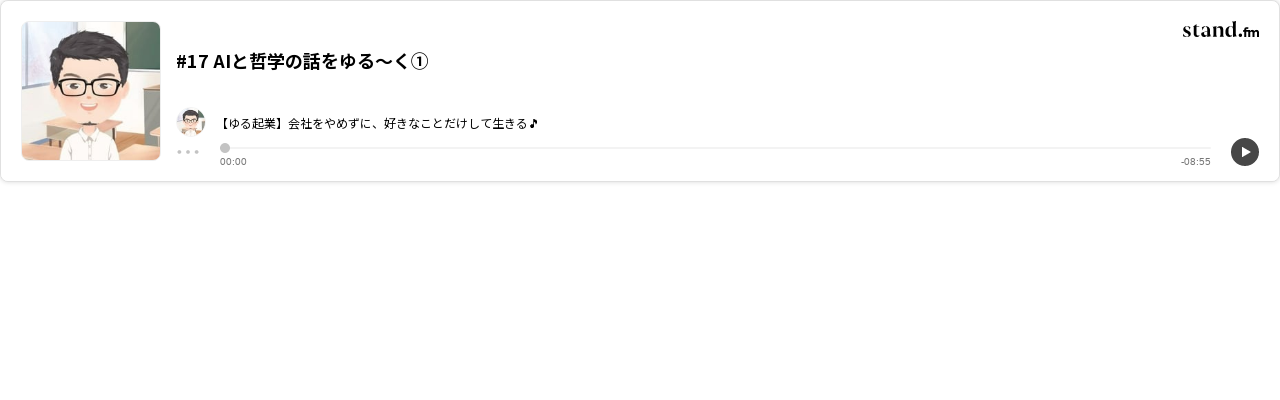

--- FILE ---
content_type: text/html; charset=utf-8
request_url: https://stand.fm/embed/episodes/648063046dd475255f57457d
body_size: 16046
content:
<!DOCTYPE html>
<html lang="ja" style="height:100%;">
<head>
  <!-- Google Tag Manager -->
  <script>!function(e,t,a,n,g){e[n]=e[n]||[],e[n].push({"gtm.start":(new Date).getTime(),event:"gtm.js"});var m=t.getElementsByTagName(a)[0],r=t.createElement(a);r.async=!0,r.src="https://www.googletagmanager.com/gtm.js?id=GTM-PP7V8J9",m.parentNode.insertBefore(r,m)}(window,document,"script","dataLayer");</script>
  <!-- End Google Tag Manager -->

  <meta charset="utf-8">
  <meta name="viewport" content="width=device-width,initial-scale=1.0,minimum-scale=1.0,user-scalable=no">
  <meta property="fb:app_id" content="179264566313658"/>
  <meta name="google-site-verification" content="eiBLZRZMibK8jz1XZgCzPZ6iRy8nHhykK-urfTTZLPg"/>
  <meta property='og:type' content='website'/>
  <meta property='og:locale' content='ja_JP'/>
  <link rel="icon" type="image/x-icon" href="https://cdn.stand.fm/assets/favicon.ico">
  <link rel="mask-icon" href="https://cdn.stand.fm/assets/pinned-icon.svg" color="#2F333B"/>
  <link rel="apple-touch-icon-precomposed" sizes="180x180"
        href="https://cdn.stand.fm/assets/apple-touch-icon-180x180.png"/>
  <link rel="preconnect" href="https://fonts.googleapis.com">
  <link rel="preconnect" href="https://fonts.gstatic.com" crossorigin>
  <link href="https://fonts.googleapis.com/css?family=Noto+Sans+JP:400,500,700&display=swap&subset=japanese"
        rel="stylesheet">
  <title data-rh="true"></title>
  <meta data-rh="true" name="robots" content="noindex"/>
  
  
  <style id="react-native-stylesheet">[stylesheet-group="0"]{}
  body{margin:0;}
  button::-moz-focus-inner,input::-moz-focus-inner{border:0;padding:0;}
  html{-ms-text-size-adjust:100%;-webkit-text-size-adjust:100%;-webkit-tap-highlight-color:rgba(0,0,0,0);}
  input::-webkit-search-cancel-button,input::-webkit-search-decoration,input::-webkit-search-results-button,input::-webkit-search-results-decoration{display:none;}
  [stylesheet-group="1"]{}
  .css-11aywtz{-moz-appearance:textfield;-webkit-appearance:none;background-color:rgba(0,0,0,0.00);border-bottom-left-radius:0px;border-bottom-right-radius:0px;border-top-left-radius:0px;border-top-right-radius:0px;border:0 solid black;box-sizing:border-box;font:14px -apple-system,BlinkMacSystemFont,"Segoe UI",Roboto,Helvetica,Arial,sans-serif;margin:0px;padding:0px;resize:none;}
  .css-175oi2r{align-items:stretch;background-color:rgba(0,0,0,0.00);border:0 solid black;box-sizing:border-box;display:flex;flex-basis:auto;flex-direction:column;flex-shrink:0;list-style:none;margin:0px;min-height:0px;min-width:0px;padding:0px;position:relative;text-decoration:none;z-index:0;}
  .css-1qaijid{background-color:rgba(0,0,0,0.00);border:0 solid black;box-sizing:border-box;color:inherit;display:inline;font:inherit;list-style:none;margin:0px;padding:0px;text-align:inherit;text-decoration:none;white-space:inherit;word-wrap:break-word;}
  .css-1rynq56{background-color:rgba(0,0,0,0.00);border:0 solid black;box-sizing:border-box;color:rgba(0,0,0,1.00);display:inline;font:14px -apple-system,BlinkMacSystemFont,"Segoe UI",Roboto,Helvetica,Arial,sans-serif;list-style:none;margin:0px;padding:0px;text-align:inherit;text-decoration:none;white-space:pre-wrap;word-wrap:break-word;}
  .css-9pa8cd{bottom:0px;height:100%;left:0px;opacity:0;position:absolute;right:0px;top:0px;width:100%;z-index:-1;}
  [stylesheet-group="2"]{}
  .r-13awgt0{flex:1;}
  .r-1awa8pu{border-bottom-color:rgba(101,119,134,1.00);border-left-color:rgba(101,119,134,1.00);border-right-color:rgba(101,119,134,1.00);border-top-color:rgba(101,119,134,1.00);}
  .r-1d4xg89{border-bottom-color:rgba(170,184,194,1.00);border-left-color:rgba(170,184,194,1.00);border-right-color:rgba(170,184,194,1.00);border-top-color:rgba(170,184,194,1.00);}
  .r-1dzdj1l{border-bottom-left-radius:10px;border-bottom-right-radius:10px;border-top-left-radius:10px;border-top-right-radius:10px;}
  .r-1j16mh1{border-bottom-left-radius:100%;border-bottom-right-radius:100%;border-top-left-radius:100%;border-top-right-radius:100%;}
  .r-1jkafct{border-bottom-left-radius:2px;border-bottom-right-radius:2px;border-top-left-radius:2px;border-top-right-radius:2px;}
  .r-1jyn79y{border-bottom-color:rgba(0,150,136,1.00);border-left-color:rgba(0,150,136,1.00);border-right-color:rgba(0,150,136,1.00);border-top-color:rgba(0,150,136,1.00);}
  .r-1k9g4g2{border-bottom-color:rgba(224,224,224,1.00);border-left-color:rgba(224,224,224,1.00);border-right-color:rgba(224,224,224,1.00);border-top-color:rgba(224,224,224,1.00);}
  .r-1lz4bg0{border-bottom-color:rgba(238,238,238,1.00);border-left-color:rgba(238,238,238,1.00);border-right-color:rgba(238,238,238,1.00);border-top-color:rgba(238,238,238,1.00);}
  .r-1phboty{border-bottom-style:solid;border-left-style:solid;border-right-style:solid;border-top-style:solid;}
  .r-1udh08x{overflow-x:hidden;overflow-y:hidden;}
  .r-1xfd6ze{border-bottom-left-radius:8px;border-bottom-right-radius:8px;border-top-left-radius:8px;border-top-right-radius:8px;}
  .r-4a18lf{border-bottom-color:rgba(255,0,0,1.00);border-left-color:rgba(255,0,0,1.00);border-right-color:rgba(255,0,0,1.00);border-top-color:rgba(255,0,0,1.00);}
  .r-60ke3l{border-bottom-color:rgba(0,128,0,1.00);border-left-color:rgba(0,128,0,1.00);border-right-color:rgba(0,128,0,1.00);border-top-color:rgba(0,128,0,1.00);}
  .r-9x6qib{border-bottom-color:rgba(204,214,221,1.00);border-left-color:rgba(204,214,221,1.00);border-right-color:rgba(204,214,221,1.00);border-top-color:rgba(204,214,221,1.00);}
  .r-crgep1{margin:0px;}
  .r-d045u9{border-bottom-width:2px;border-left-width:2px;border-right-width:2px;border-top-width:2px;}
  .r-edyy15{padding:8px;}
  .r-fx7oqy{border-bottom-color:rgba(0,0,255,1.00);border-left-color:rgba(0,0,255,1.00);border-right-color:rgba(0,0,255,1.00);border-top-color:rgba(0,0,255,1.00);}
  .r-krxsd3{display:-webkit-box;}
  .r-rs99b7{border-bottom-width:1px;border-left-width:1px;border-right-width:1px;border-top-width:1px;}
  .r-t60dpp{padding:0px;}
  .r-tyhe3k{border-bottom-left-radius:64px;border-bottom-right-radius:64px;border-top-left-radius:64px;border-top-right-radius:64px;}
  .r-xoduu5{display:inline-flex;}
  .r-ywje51{margin:auto;}
  [stylesheet-group="2.1"]{}
  .r-1n9sb9w{margin-left:20px;margin-right:20px;}
  .r-or0dqf{padding-left:39px;padding-right:39px;}
  .r-vlx1xi{margin-left:10px;margin-right:10px;}
  .r-w0qc3r{padding-bottom:18px;padding-top:18px;}
  [stylesheet-group="2.2"]{}
  .r-105ug2t{pointer-events:auto!important;}
  .r-10ptun7{height:16px;}
  .r-10xqauy{padding-top:env(safe-area-inset-top);}
  .r-117bsoe{margin-bottom:20px;}
  .r-11j9u27{visibility:hidden;}
  .r-11mpjr4{background-color:rgba(223,223,223,1.00);}
  .r-11udlyb{background-color:rgba(0,150,136,1.00);}
  .r-11yh6sk{overflow-x:hidden;}
  .r-127358a{animation-name:r-9p3sdl;}
  .r-12vffkv>*{pointer-events:auto;}
  .r-12vffkv{pointer-events:none!important;}
  .r-135wba7{line-height:24px;}
  .r-13qz1uu{width:100%;}
  .r-13tjlyg{transition-duration:0.1s;}
  .r-14jxrcb{height:109px;}
  .r-14lw9ot{background-color:rgba(255,255,255,1.00);}
  .r-14sbq61{background-color:rgba(33,150,243,1.00);}
  .r-150rngu{-webkit-overflow-scrolling:touch;}
  .r-1542mo4{background-color:rgba(0,128,0,1.00);}
  .r-16y2uox{flex-grow:1;}
  .r-1777fci{justify-content:center;}
  .r-17bb2tj{animation-duration:0.75s;}
  .r-17c7ci3{width:109px;}
  .r-17leim2{background-repeat:repeat;}
  .r-1862ga2{color:rgba(119,119,119,1.00);}
  .r-18u37iz{flex-direction:row;}
  .r-190imx5{font-family:"Noto Sans JP", sans-serif;}
  .r-19h5ruw{margin-top:15px;}
  .r-19wmn03{width:20px;}
  .r-19z077z{touch-action:none;}
  .r-1abnn5w{animation-play-state:paused;}
  .r-1acpoxo{width:36px;}
  .r-1awozwy{align-items:center;}
  .r-1ay1djp{animation-duration:1s;}
  .r-1b43r93{font-size:14px;}
  .r-1bj2sxb{width:269px;}
  .r-1c6unfx{forced-color-adjust:none;}
  .r-1d2f490{left:0px;}
  .r-1d5kdc7{flex-direction:column-reverse;}
  .r-1dernwh{height:70%;}
  .r-1dipzot{box-shadow:0px 0px 5px rgba(0,0,0,0.15);}
  .r-1ei5mc7{cursor:inherit;}
  .r-1enofrn{font-size:12px;}
  .r-1euycsn{flex-direction:row-reverse;}
  .r-1ewcgjf{box-shadow:0px 1px 3px rgba(0,0,0,0.5);}
  .r-1fe0xdi{left:0%;}
  .r-1ff274t{text-align:right;}
  .r-1glkqn6{width:80px;}
  .r-1i6wzkk{-moz-transition-property:opacity;-webkit-transition-property:opacity;transition-property:opacity;}
  .r-1i93rbr{right:0%;}
  .r-1ielgck{animation-duration:300ms;}
  .r-1iln25a{word-wrap:normal;}
  .r-1iww7jx{width:28px;}
  .r-1janqcz{width:16px;}
  .r-1kfrs79{font-weight:600;}
  .r-1knl56f{animation-name:r-1hunrpy;}
  .r-1ldzwu0{animation-timing-function:linear;}
  .r-1loqt21{cursor:pointer;}
  .r-1mlwlqe{flex-basis:auto;}
  .r-1mrlafo{background-position:0;}
  .r-1muvv40{animation-iteration-count:infinite;}
  .r-1niwhzg{background-color:rgba(0,0,0,0.00);}
  .r-1ny4l3l{outline-style:none;}
  .r-1ocf4r9{scroll-snap-type:y mandatory;}
  .r-1od2jal{font-weight:300;}
  .r-1otgn73{touch-action:manipulation;}
  .r-1ozfoo7{margin-left:15px;}
  .r-1p0dtai{bottom:0px;}
  .r-1pi2tsx{height:100%;}
  .r-1qc3rpd{transform:scaleY(-1);}
  .r-1qd0xha{font-family:-apple-system,BlinkMacSystemFont,"Segoe UI",Roboto,Helvetica,Arial,sans-serif;}
  .r-1qdbj55{animation-name:r-ndfo3d;}
  .r-1r8g8re{height:36px;}
  .r-1rnoaur{overflow-y:auto;}
  .r-1ro7rbe{right:100%;}
  .r-1s6pnzw{padding-top:30px;}
  .r-1sg8ghl{z-index:1000;}
  .r-1sncvnh{transform:translateZ(0px);}
  .r-1sxrcry{background-size:auto;}
  .r-1ub1aon{transform:translateY(100%);}
  .r-1udbk01{text-overflow:ellipsis;}
  .r-1uypc71{animation-timing-function:ease-in;}
  .r-1v456y7{margin-bottom:35px;}
  .r-1wbh5a2{flex-shrink:1;}
  .r-1wyyakw{z-index:-1;}
  .r-1wztat5{height:140px;}
  .r-1xcajam{position:fixed;}
  .r-1xnzce8{-moz-user-select:-webkit-text;-moz-user-select:text;-webkit-user-select:-webkit-text;-webkit-user-select:text;user-select:-webkit-text;user-select:text;}
  .r-2eszeu::-webkit-scrollbar{display:none}
  .r-2eszeu{scrollbar-width:none;}
  .r-2o02ov{margin-top:40px;}
  .r-30o5oe{-moz-appearance:none;-ms-appearance:none;-webkit-appearance:none;appearance:none;}
  .r-3ew84i{width:160px;}
  .r-3s2u2q{white-space:nowrap;}
  .r-417010{z-index:0;}
  .r-4gszlv{background-size:cover;}
  .r-4v7adb{height:5px;}
  .r-633pao{pointer-events:none!important;}
  .r-6dt33c{opacity:1;}
  .r-6taxm2:-ms-input-placeholder{color:var(--placeholderTextColor);opacity:1;}
  .r-6taxm2::-moz-placeholder{color:var(--placeholderTextColor);opacity:1;}
  .r-6taxm2::-webkit-input-placeholder{color:var(--placeholderTextColor);opacity:1;}
  .r-6taxm2::placeholder{color:var(--placeholderTextColor);opacity:1;}
  .r-7b7h2f{left:100%;}
  .r-7cikom{font-size:inherit;}
  .r-7q8q6z{cursor:default;}
  .r-8akbws{-webkit-box-orient:vertical;}
  .r-8d26hk{margin-bottom:40px;}
  .r-97e31f{padding-bottom:env(safe-area-inset-bottom);}
  .r-9cy4zw{border-bottom-width:0.5px;}
  .r-9ji8r7{transform:translateY(0%);}
  .r-adyw6z{font-size:20px;}
  .r-ah5dr5>*{pointer-events:none;}
  .r-ah5dr5{pointer-events:auto!important;}
  .r-b5h31w{padding-left:20px;}
  .r-bijgke{padding-top:50px;}
  .r-bnwqim{position:relative;}
  .r-buy8e9{overflow-y:hidden;}
  .r-bv2aro{padding-left:env(safe-area-inset-left);}
  .r-c68hjy{color:rgba(161,161,161,1.00);}
  .r-cpa5s6{scroll-snap-align:start;}
  .r-cqee49{color:rgba(0,0,0,1.00);}
  .r-dkge59{background-color:rgba(170,184,194,1.00);}
  .r-dnmrzs{max-width:100%;}
  .r-dvx3qi{z-index:99;}
  .r-eafdt9{transition-duration:0.15s;}
  .r-eektet{margin-bottom:25px;}
  .r-ehq7j7{background-size:contain;}
  .r-eqz5dr{flex-direction:column;}
  .r-eu3ka{height:40px;}
  .r-fdjqy7{text-align:left;}
  .r-g3mlsw{animation-name:r-t2lo5v;}
  .r-gtdqiz{position:-webkit-sticky;position:sticky;}
  .r-h0d30l{height:28px;}
  .r-h2q2x{transform:scaleX(-1);}
  .r-h3s6tt{height:48px;}
  .r-hdaws3{height:4px;}
  .r-hxflta{padding-right:env(safe-area-inset-right);}
  .r-icoktb{opacity:0.5;}
  .r-ijwubk{background-image:linear-gradient(180deg, rgba(255, 255, 255, 0.4) 0%, rgba(255, 255, 255, 0.9) 100%);}
  .r-ipm5af{top:0px;}
  .r-j300sb{animation-name:r-1rx4pb;}
  .r-j3xlim{height:179px;}
  .r-jwli3a{color:rgba(255,255,255,1.00);}
  .r-k200y{align-self:flex-start;}
  .r-lltvgl{overflow-x:auto;}
  .r-lrvibr{-moz-user-select:none;-webkit-user-select:none;user-select:none;}
  .r-majxgm{font-weight:500;}
  .r-mfh4gg{scroll-snap-type:x mandatory;}
  .r-mhe3cw{z-index:10;}
  .r-nvplwv{animation-timing-function:ease-out;}
  .r-o7c05e{border-bottom-color:rgba(224,224,224,1.00);}
  .r-orgf3d{opacity:0;}
  .r-q4m81j{text-align:center;}
  .r-qklmqi{border-bottom-width:1px;}
  .r-r5vmyo{z-index:1002;}
  .r-rjixqe{line-height:20px;}
  .r-rs94m5{background-image:url("[data-uri]");}
  .r-sfbmgh{z-index:9999;}
  .r-sga3zk{height:64px;}
  .r-tju18j{padding-top:23px;}
  .r-tsynxw{text-transform:uppercase;}
  .r-u6sd8q{background-repeat:no-repeat;}
  .r-u8s1d{position:absolute;}
  .r-u92y06{background-color:rgba(255,165,0,1.00);}
  .r-ubezar{font-size:16px;}
  .r-vvn4in{background-position:center;}
  .r-x3cy2q{background-size:100% 100%;}
  .r-xx3c9p{animation-name:r-imtty0;}
  .r-yie26v{z-index:1001;}
  .r-z80fyv{height:20px;}
  .r-zchlnj{right:0px;}
  @-webkit-keyframes r-1hunrpy{0%{transform:translateY(100%);}100%{transform:translateY(0%);}}
  @-webkit-keyframes r-1rx4pb{0%{transform:translateX(-100%);}100%{transform:translateX(400%);}}
  @-webkit-keyframes r-9p3sdl{0%{transform:rotate(0deg);}100%{transform:rotate(360deg);}}
  @-webkit-keyframes r-imtty0{0%{opacity:0;}100%{opacity:1;}}
  @-webkit-keyframes r-ndfo3d{0%{transform:translateY(0%);}100%{transform:translateY(100%);}}
  @-webkit-keyframes r-t2lo5v{0%{opacity:1;}100%{opacity:0;}}
  @keyframes r-1hunrpy{0%{transform:translateY(100%);}100%{transform:translateY(0%);}}
  @keyframes r-1rx4pb{0%{transform:translateX(-100%);}100%{transform:translateX(400%);}}
  @keyframes r-9p3sdl{0%{transform:rotate(0deg);}100%{transform:rotate(360deg);}}
  @keyframes r-imtty0{0%{opacity:0;}100%{opacity:1;}}
  @keyframes r-ndfo3d{0%{transform:translateY(0%);}100%{transform:translateY(100%);}}
  @keyframes r-t2lo5v{0%{opacity:1;}100%{opacity:0;}}</style>

  <script async src="https://www.googletagmanager.com/gtag/js?id=UA-163521189-2"></script>
  <script>
    window.dataLayer = window.dataLayer || [];

    function gtag () {dataLayer.push(arguments);}

    gtag('js', new Date());
  </script>
  <script async src="https://pagead2.googlesyndication.com/pagead/js/adsbygoogle.js?client=ca-pub-8511995289093541" crossorigin="anonymous"></script>
  <!-- Facebook Pixel Code -->
  <script>!function(e,t,n,c,o,a,f){e.fbq||(o=e.fbq=function(){o.callMethod?o.callMethod.apply(o,arguments):o.queue.push(arguments)},e._fbq||(e._fbq=o),o.push=o,o.loaded=!0,o.version="2.0",o.queue=[],(a=t.createElement(n)).async=!0,a.src="https://connect.facebook.net/en_US/fbevents.js",(f=t.getElementsByTagName(n)[0]).parentNode.insertBefore(a,f))}(window,document,"script"),fbq("init","2173862196195237"),fbq("track","PageView");</script>
  <noscript><img height="1" width="1" style="display:none"
                 src="https://www.facebook.com/tr?id=2173862196195237&ev=PageView&noscript=1"
  /></noscript>
  <!-- End Facebook Pixel Code -->
  <meta name="facebook-domain-verification" content="zu3sefdmpjg3xflm64qafsl28t5t62"/>
</head>
<body>
<!-- Google Tag Manager (noscript) -->
<noscript>
  <iframe src="https://www.googletagmanager.com/ns.html?id=GTM-PP7V8J9"
          height="0" width="0" style="display:none;visibility:hidden"></iframe>
</noscript>
<!-- End Google Tag Manager (noscript) -->

<div id="root" style="display:flex;height:100%;">
  <div class="css-175oi2r r-13awgt0 r-12vffkv"><div class="css-175oi2r r-13awgt0 r-12vffkv"><div class="css-175oi2r"><div class="css-175oi2r r-14lw9ot r-1k9g4g2 r-1xfd6ze r-rs99b7 r-1dipzot r-13awgt0 r-1udh08x"><div class="css-175oi2r" style="padding-left:15px;padding-right:15px;padding-top:15px;padding-bottom:15px"><div class="css-175oi2r r-ijwubk r-1pi2tsx r-1d2f490 r-u8s1d r-ipm5af r-13qz1uu"></div><div class="css-175oi2r r-18u37iz" style="z-index:unset"><div tabindex="0" class="css-175oi2r r-1i6wzkk r-lrvibr r-1loqt21 r-1otgn73" style="transition-duration:0s"><div class="css-175oi2r" style="height:140px;width:140px;opacity:1"><div class="css-175oi2r" style="align-items:center;overflow-x:hidden;overflow-y:hidden;border-top-left-radius:8px;border-top-right-radius:8px;border-bottom-right-radius:8px;border-bottom-left-radius:8px;width:140px;height:140px;border-top-width:1px;border-right-width:1px;border-bottom-width:1px;border-left-width:1px;border-top-color:rgba(238,238,238,1.00);border-right-color:rgba(238,238,238,1.00);border-bottom-color:rgba(238,238,238,1.00);border-left-color:rgba(238,238,238,1.00)"><div class="css-175oi2r r-1mlwlqe r-1udh08x r-417010" style="flex:1;width:138px;height:138px"><div class="css-175oi2r r-1niwhzg r-vvn4in r-u6sd8q r-1p0dtai r-1pi2tsx r-1d2f490 r-u8s1d r-zchlnj r-ipm5af r-13qz1uu r-1wyyakw r-4gszlv" style="background-image:url(&quot;https://cdncf.stand.fm/coverImages/01H2AR56XB17MPPGH99CKZBFQZ?fit=scale-down&amp;width=200&amp;height=&quot;)"></div><img alt="" draggable="false" src="https://cdncf.stand.fm/coverImages/01H2AR56XB17MPPGH99CKZBFQZ?fit=scale-down&amp;width=200&amp;height=" class="css-9pa8cd"/></div></div></div></div><div class="css-175oi2r r-13awgt0 r-eqz5dr r-1wztat5 r-1ozfoo7" style="z-index:unset"><div class="css-175oi2r r-12vffkv" style="align-self:flex-end"><div tabindex="0" class="css-175oi2r r-1i6wzkk r-lrvibr r-1loqt21 r-1otgn73" style="transition-duration:0s"><svg viewBox="0 0 95 20" width="76" height="16"><g fill="#000" fill-rule="nonzero"><path d="M94.631 12.744a2.683 2.683 0 0 0-1.043-1.247 2.976 2.976 0 0 0-1.59-.416 3.527 3.527 0 0 0-1.753.416 3.413 3.413 0 0 0-1.215 1.149 2.618 2.618 0 0 0-1.019-1.166 2.952 2.952 0 0 0-1.557-.4 3.064 3.064 0 0 0-1.5.359 2.861 2.861 0 0 0-1.06 1.011l-.1-1.109h-4.808v-.408a1.279 1.279 0 0 1 .285-.9 1 1 0 0 1 .775-.31 1.775 1.775 0 0 1 1.076.391l.995-1.745a3.989 3.989 0 0 0-2.332-.668 3.743 3.743 0 0 0-1.77.391 2.63 2.63 0 0 0-1.133 1.149 3.92 3.92 0 0 0-.391 1.818v.277h-1.157l-.522 2.1h1.679v6.554h2.495v-6.545h2.445v6.554h2.495v-4.6a2.3 2.3 0 0 1 .432-1.549 1.5 1.5 0 0 1 1.182-.489 1.329 1.329 0 0 1 1.06.432 2.076 2.076 0 0 1 .375 1.378v4.826h2.478v-4.6a2.278 2.278 0 0 1 .44-1.541 1.509 1.509 0 0 1 1.19-.5 1.3 1.3 0 0 1 1.052.432 2.11 2.11 0 0 1 .367 1.378v4.826h2.495v-5.21a5.043 5.043 0 0 0-.366-2.038z"></path><circle cx="2.2" cy="2.2" r="2.2" transform="translate(69.498 15.6)"></circle><path d="M5.322 11.609c1.98.965 4.455 1.98 4.455 4.505 0 2.45-1.931 3.886-5.2 3.886a10.619 10.619 0 0 1-2.477-.321 6.652 6.652 0 0 1-2.1-.818l.5-3.243.074.025c.792 2.574 2.4 3.96 4.257 3.96a1.945 1.945 0 0 0 1.382-3.44 16.313 16.313 0 0 0-3.564-2.1 4.152 4.152 0 0 1-2.327-3.568 3.752 3.752 0 0 1 1.262-2.892A4.858 4.858 0 0 1 4.975 6.44a7.312 7.312 0 0 1 4.257 1.312l-.792 3.119-.074-.025c-.718-2.772-1.98-3.985-3.391-3.985a1.91 1.91 0 0 0-2.054 1.881c0 1.261 1.089 2.199 2.401 2.867z"></path><path d="M20.932 17.401a3.419 3.419 0 0 1-3.49 2.6c-2.648 0-4.059-1.56-4.059-4.455V7.03h-.916v-.248a13.179 13.179 0 0 0 2.253-1.287 13.749 13.749 0 0 0 1.931-1.584l.124.05v2.673h3.539v.4h-3.54v8.164c0 2.03.743 3.045 2.2 3.045a2.061 2.061 0 0 0 1.881-.895z"></path><path d="M33.878 15.718c0 1.757.446 2.822 1.361 3.193v.1a23.152 23.152 0 0 0-4.826.99l-.074-.049v-7.1l-3.663 1.153a2.556 2.556 0 0 0-.322 1.386c0 1.683.842 2.525 2.1 2.525a1.615 1.615 0 0 0 1.485-.767l.05.025a3.355 3.355 0 0 1-3.49 2.822 3.692 3.692 0 0 1-2.624-.965 3.268 3.268 0 0 1-1.04-2.5 2.684 2.684 0 0 1 .52-1.856l6.98-2.3v-.644c0-3.564-.817-4.876-2.327-4.876s-2.846 1.708-3.218 4.9l-.1.025-1.114-3.862a7.379 7.379 0 0 1 4.431-1.485c3.762 0 5.866 1.955 5.866 5.619z"></path><path d="M41.626 16.435c0 2.153.347 2.995 1.238 3.267v.1h-5.99v-.1a1.432 1.432 0 0 0 .94-.866 7.387 7.387 0 0 0 .272-2.4v-5.347c0-2.475-.4-3.416-1.188-3.812l.05-.1a17.4 17.4 0 0 0 4.852-.743l.049.049a32.267 32.267 0 0 0-.223 4.6zm8.688 0a7.58 7.58 0 0 0 .248 2.4 1.473 1.473 0 0 0 .965.866v.1h-5.99v-.1c.891-.272 1.238-1.114 1.238-3.267v-5.048c0-2.054-.792-3.094-2.376-3.094a2.571 2.571 0 0 0-2.327 1.386l-.074-.05a4.673 4.673 0 0 1 1.483-2.223 4.243 4.243 0 0 1 2.822-.965c2.549 0 4.01 1.51 4.01 4.183z"></path><path d="M66.037 15.718c0 1.757.446 2.822 1.361 3.193v.1a23.151 23.151 0 0 0-4.826.99l-.074-.049v-9.185c0-2.6-.916-3.911-2.747-3.911-2 0-2.995 2-2.995 6.039 0 3.49.99 5.247 2.995 5.247a2.509 2.509 0 0 0 2.3-1.386l.049.05a4.266 4.266 0 0 1-4.183 3.193 4.349 4.349 0 0 1-3.515-1.683 6.74 6.74 0 0 1-1.361-4.356c0-2.549.644-4.455 1.906-5.668a6.589 6.589 0 0 1 4.8-1.856 5.02 5.02 0 0 1 2.747.792v-2.55c0-2.5-.4-3.441-1.188-3.837l.049-.1a15.145 15.145 0 0 0 4.852-.743l.05.05a36.189 36.189 0 0 0-.223 4.629z"></path></g></svg></div></div><div dir="auto" class="css-1rynq56 r-8akbws r-krxsd3 r-dnmrzs r-1udh08x r-1udbk01" style="-webkit-line-clamp:2;font-family:&quot;Noto Sans JP&quot;, sans-serif;font-size:15px;font-weight:600;margin-top:10px">#17 AIと哲学の話をゆる～く①</div><div class="css-175oi2r" style="flex:1;flex-direction:row;align-items:center;margin-right:10px"><div class="css-175oi2r" style="flex:1;flex-direction:row;align-items:center;margin-top:10px"><div class="css-175oi2r r-1mlwlqe r-1udh08x r-417010" style="width:30px;height:30px;border-top-left-radius:15px;border-top-right-radius:15px;border-bottom-right-radius:15px;border-bottom-left-radius:15px;border-top-width:1px;border-right-width:1px;border-bottom-width:1px;border-left-width:1px;border-top-color:rgba(242,242,242,1.00);border-right-color:rgba(242,242,242,1.00);border-bottom-color:rgba(242,242,242,1.00);border-left-color:rgba(242,242,242,1.00)"><div class="css-175oi2r r-1niwhzg r-vvn4in r-u6sd8q r-1p0dtai r-1pi2tsx r-1d2f490 r-u8s1d r-zchlnj r-ipm5af r-13qz1uu r-1wyyakw r-4gszlv"></div></div><div dir="auto" class="css-1rynq56 r-dnmrzs r-1udh08x r-1udbk01 r-3s2u2q r-1iln25a" style="font-family:&quot;Noto Sans JP&quot;, sans-serif;margin-left:10px;line-height:19px;flex-shrink:1;color:rgba(0,0,0,1.00);font-size:12px">【ゆる起業】会社をやめずに、好きなことだけして生きる🎵</div></div></div></div></div><div class="css-175oi2r r-1awozwy r-18u37iz r-19h5ruw r-13qz1uu"><div class="css-175oi2r" style="width:24px;height:24px"><div tabindex="0" class="css-175oi2r r-1i6wzkk r-lrvibr r-1loqt21 r-1otgn73" style="align-items:center;transition-duration:0s"><svg viewBox="0 0 32 32" width="24" height="24" fill="none"><path fill-rule="evenodd" clip-rule="evenodd" d="M4.5 18.49C5.88071 18.49 7 17.3707 7 15.99C7 14.6093 5.88071 13.49 4.5 13.49C3.11929 13.49 2 14.6093 2 15.99C2 17.3707 3.11929 18.49 4.5 18.49ZM27.5 18.49C28.8807 18.49 30 17.3707 30 15.99C30 14.6093 28.8807 13.49 27.5 13.49C26.1193 13.49 25 14.6093 25 15.99C25 17.3707 26.1193 18.49 27.5 18.49ZM18.5 15.99C18.5 17.3707 17.3807 18.49 16 18.49C14.6193 18.49 13.5 17.3707 13.5 15.99C13.5 14.6093 14.6193 13.49 16 13.49C17.3807 13.49 18.5 14.6093 18.5 15.99Z" fill="#C3C3C3"></path></svg></div></div><div class="css-175oi2r r-18u37iz r-13awgt0 r-1n9sb9w"><div class="css-175oi2r" style="flex:1;position:relative"><div class="css-175oi2r" style="z-index:1"><div class="css-175oi2r"><div class="css-175oi2r r-1777fci" style="height:24px"><div class="css-175oi2r r-1jkafct" style="background-color:rgba(243,243,243,1.00);height:2px"></div><div class="css-175oi2r" style="height:2px;border-top-left-radius:2px;border-top-right-radius:2px;border-bottom-right-radius:2px;border-bottom-left-radius:2px;position:absolute;width:0px;background-color:rgba(195,195,195,1.00);opacity:0"></div><div class="css-175oi2r" style="background-color:rgba(195,195,195,1.00);position:absolute;width:10px;height:10px;border-top-left-radius:10px;border-top-right-radius:10px;border-bottom-right-radius:10px;border-bottom-left-radius:10px;transform:translateX(0px) translateY(0px);opacity:0"></div><div class="css-175oi2r r-1niwhzg r-1p0dtai r-1d2f490 r-u8s1d r-zchlnj r-ipm5af"></div></div></div></div><div class="css-175oi2r" style="flex:1;flex-direction:row;margin-top:-4px;justify-content:flex-end"><div class="css-175oi2r" style="flex:1;align-self:flex-start"><div dir="auto" class="css-1rynq56" style="font-family:&quot;Helvetica Neue&quot;, sans-serif;font-size:10px;font-weight:300;color:rgba(119,119,119,1.00)">00:00</div></div><div class="css-175oi2r" style="align-self:flex-end"><div dir="auto" class="css-1rynq56" style="font-family:&quot;Helvetica Neue&quot;, sans-serif;font-size:10px;font-weight:300;color:rgba(119,119,119,1.00)">-00:00</div></div></div></div><audio style="width:0;height:0;visibility:hidden"></audio></div><div class="css-175oi2r" style="width:28px;height:28px;position:relative"><div aria-label="再生" tabindex="0" class="css-175oi2r r-1loqt21 r-1otgn73" style="justify-content:center;align-items:center;position:absolute;top:0px;bottom:0px;left:0px;right:auto;opacity:1"><svg width="28" height="28"><circle cx="14" cy="14" r="14" fill="#474747" scale="1"></circle><path d="M11.0005 14.0173V9.3629C10.9972 9.30064 11.0108 9.23865 11.04 9.18353C11.0691 9.12842 11.1127 9.08224 11.166 9.04992C11.2193 9.0176 11.2804 9.00035 11.3428 9.00001C11.4051 8.99966 11.4664 9.01623 11.5201 9.04796L15.5037 11.3914L19.4885 13.7023C19.5433 13.7304 19.5893 13.773 19.6214 13.8255C19.6536 13.878 19.6706 13.9383 19.6706 13.9999C19.6706 14.0614 19.6536 14.1218 19.6214 14.1743C19.5893 14.2268 19.5433 14.2694 19.4885 14.2974L15.504 16.6408L11.5201 18.952C11.4664 18.9838 11.4051 19.0003 11.3428 19C11.2804 18.9997 11.2193 18.9824 11.166 18.9501C11.1127 18.9178 11.0691 18.8716 11.04 18.8165C11.0108 18.7614 10.9972 18.6994 11.0005 18.6371V14.0173Z" fill="white" scale="1"></path></svg></div></div></div></div></div></div></div></div>
</div>
<script>window.__SERVER_STATE__ = {"channels":{"63c1c4517655e00c1c04e9b5":{"id":"63c1c4517655e00c1c04e9b5","userId":"63c1c4517655e00c1c04e962","allowAnnouncementComments":true,"allowComments":true,"allowLetterOnlyFromLoginUser":false,"allowLetterOnlyFromShowSenderUser":false,"allowLetters":true,"allowLiveGift":true,"allowUsersViewEpisodeLikesCount":true,"createdAt":1673643089568,"description":"※チャンネル名を変更しました［2023/09/22］\n\nこれまでよりも話の幅を広げたいと思い、チャンネル名を変更しました。ストレスフリーな働き方や、ストイックに頑張らなくてもできる【ゆる起業】についてお話します。\n\nお金持ちにならなくても楽しく働き、好きなことだけをして生きていくことは可能です。そのために自分が今やっていること、取り組んでいることについてお伝えできるといいなと思います。\n\nこれまでのように福祉✕ＩＣＴの話題や、全く関係ない雑談も交えつつ、まったりお話をさせてもらおうかなと思っています😀\n\n【フジモト＠のんほいラボ】はこんな人\n地域密着型のICT教育コンサルタント🖥\n愛知県新城市の障害者施設でグループホームの職員をしながら、駅前の子供プログラミング教室「のんほいラボ」を運営しています。最近では小学校でパソコン教えたりもしています。\n\n他には地元のコミュニティFMでパーソナリティしたり畑を耕したり、折りたたみ自転車で走り回ったりトレランしたり、犬を溺愛したりセキセイインコを繁殖したり、節操なく田舎暮らしを満喫しています✨\n\nTwitter\nhttps://twitter.com/nonhoilabo/\n\nInstagram\nhttps://www.instagram.com/nonhoilabo/","episodesCount":73,"image":{"isDefault":false,"height":600,"width":600,"url":"https://cdn.stand.fm/images/01GPQ8HW4G9NX0B2F0SX6XG2ZM.jpg"},"instagramId":"nonhoilabo","isOfficial":false,"letterComment":"質問や放送のお題を募集しています","letterOgpImageUrl":"https://cdn.stand.fm/letterOGPImages/01HAY038W73BA3R4W41MF0MFKK.png","nftImageOwnership":null,"ogpImageUrl":"https://cdn.stand.fm/channelOGPImages/01HAY03AF1S6TJCC8ERJBD4X1T.png","tiktokUrl":"","title":"【ゆる起業】会社をやめずに、好きなことだけして生きる🎵","twitterId":"nonhoilabo","updatedAt":1695371340603,"youtubeUrl":"https://youtube.com/@nonhoilabo","hasSupporterRankingEnabled":true,"episodeIds":[],"lastPagingEpisode":null,"reachedEnd":false,"reachedLastAnnouncement":false,"rssUrl":null},"60b301e0b82bc5e1f3be3d29":{"id":"60b301e0b82bc5e1f3be3d29","userId":"60b301e0b82bc5e1f3be3d20","allowLetterOnlyFromLoginUser":false,"allowLiveGift":true,"createdAt":1622344160096,"description":"シネマ・スペース→略して″シネスペ″\n映画好きサラリーマン。\n\n3と8が付く日はコラボ放送の日\n\n映画『THE FIRST SLAM DUNK』が最高過ぎて、スラムダンクの原作マンガの感想を語ったのがスタエフを始めたキッカケ。\n\n★カテゴリー別のタグ\n#シネスペ映画レビュー\n#シネスペのマイゲームマイライフ","episodesCount":236,"image":{"isDefault":false,"height":600,"width":600,"url":"https://cdn.stand.fm/images/01JHA00MEKVDJ1VKREZSNZ2MZD.jpg"},"instagramId":"","isOfficial":false,"letterComment":"どんなレターでも嬉しいです😊","letterOgpImageUrl":"https://cdn.stand.fm/letterOGPImages/01JHA00NSWKP3EDRG6301D384C.png","title":"シネスペ","twitterId":"@asari_rpa","updatedAt":1736822751689,"youtubeUrl":"https://youtube.com/@2tomch","allowLetters":true,"allowComments":true,"tiktokUrl":"","allowLetterOnlyFromShowSenderUser":false,"allowUsersViewEpisodeLikesCount":true,"allowAnnouncementComments":true,"ogpImageUrl":"https://cdn.stand.fm/channelOGPImages/01JHA00R65NGV5NEFBHH25CV36.png","nftImageOwnership":null,"hasSupporterRankingEnabled":true,"episodeIds":[],"lastPagingEpisode":null,"reachedEnd":false,"reachedLastAnnouncement":false,"rssUrl":null}},"episodes":{"648063046dd475255f57457d":{"id":"648063046dd475255f57457d","channelId":"63c1c4517655e00c1c04e9b5","userId":"63c1c4517655e00c1c04e962","categoryId":"5e60fbbe152e041f86189893","title":"#17 AIと哲学の話をゆる～く①","description":"人工知能（AI）の発達で、私達の生活や働き方が大変革するのは確実です。\n\nでもそれを「仕事が奪われる」と悲観的に捉える必要はなく、むしろこれからは誰でも楽しく生きていけるチャンスかも！\n\nそのためのヒントは「哲学」にあると考えています。\n\n今の時代だからこそ、楽しく哲学してみませんか？という、ゆる～いお話を複数回に分けてお送りいたします☺\n\n#ChatGPT #AI #産業革命 #インターネット #哲学 #道徳","image":{"url":"https://cdn.stand.fm/coverImages/01H2AR56XB17MPPGH99CKZBFQZ","width":400,"height":400,"isDefault":false},"coverImage":{"url":"https://cdn.stand.fm/coverImages/01H2AR56XB17MPPGH99CKZBFQZ","width":400,"height":400,"isDefault":false},"totalDuration":535281.814,"createdAt":1686135556243,"updatedAt":1686136978286,"publishedAt":1686136135101,"isSupporterOnly":false,"isUnlisted":false,"ogpImageUrl":"https://cdn.stand.fm/episodeOGPImages/01H2ASGF0YVG77H51HR6S6NK2N.png","commentCount":2,"storiesStickerImageUrl":"https://cdn.stand.fm/storiesStickerImages/01H2ASGF12XH1RHVS0QCC9W61M.png","liveId":null,"contentTicketId":null,"requireContentTicket":false,"sentPush":true,"isSensitive":null,"topicIds":["648063046dd475255f57457e"],"nextEpisodeId":"6477d103ac30fc73f1dc977b","recommendedEpisodeIds":[],"latestEpisodeIds":["654cd8e5ef3de71329c11d38","654b92d3476c5231eb1583f3","654a1774d9e7b895ac818f32","6548e125d9e7b895ac817b16","6547805f576f7aad6ecffbce","6546424b576f7aad6ecfe90b","6544ab08ed4e497399eea73d","65439d7ea4eb6b0673bbbcce"],"reachedEndOfComment":true,"likeCount":null,"canDisplayEpisodeAdsense":false},"654cd8e5ef3de71329c11d38":{"id":"654cd8e5ef3de71329c11d38","channelId":"63c1c4517655e00c1c04e9b5","userId":"63c1c4517655e00c1c04e962","categoryId":"5e60fbbe152e041f86189893","title":"#073 うっかりカメラを壊して、心が折れました","description":"今日、カメラを落として破損してしまいました。\n（放送では”去年”と言っているが）今年の３月に全く同じ場所でビデオカメラを壊していて、その心の傷がようやく癒えた頃になって同じ過ちを……ちょっと心が折れてます(;´д｀)","image":{"url":"https://cdn.stand.fm/coverImages/01HET33QYBDSTT2XMRC1VX8EGT","width":400,"height":400,"isDefault":false},"coverImage":{"url":"https://cdn.stand.fm/coverImages/01HET33QYBDSTT2XMRC1VX8EGT","width":400,"height":400,"isDefault":false},"totalDuration":370350.476,"createdAt":1699535077801,"updatedAt":1699535279478,"publishedAt":1699535279478,"isSupporterOnly":false,"isUnlisted":false,"ogpImageUrl":"https://cdn.stand.fm/episodeOGPImages/01HET34N50PRYAS9SYXV6G2DPM.png","commentCount":0,"storiesStickerImageUrl":"https://cdn.stand.fm/storiesStickerImages/01HET34N54FWD3TEA874CZ2E47.png","liveId":null,"contentTicketId":null,"requireContentTicket":false,"sentPush":true,"isSensitive":false,"topicIds":[],"nextEpisodeId":"","recommendedEpisodeIds":[],"latestEpisodeIds":[],"reachedEndOfComment":false,"likeCount":null,"canDisplayEpisodeAdsense":false},"654b92d3476c5231eb1583f3":{"id":"654b92d3476c5231eb1583f3","channelId":"63c1c4517655e00c1c04e9b5","userId":"63c1c4517655e00c1c04e962","categoryId":"5e60fbbe152e041f86189893","title":"#072 今夜はもう寝ます🤤","description":"昨晩の夜勤から今まで忙しく頑張ったので、今夜はもう寝ることにします🫠","image":{"isDefault":false,"height":600,"width":600,"url":"https://cdn.stand.fm/images/01GPQ8HW4G9NX0B2F0SX6XG2ZM.jpg"},"coverImage":{"isDefault":false,"height":600,"width":600,"url":"https://cdn.stand.fm/images/01GPQ8HW4G9NX0B2F0SX6XG2ZM.jpg"},"totalDuration":210666.848,"createdAt":1699451603250,"updatedAt":1699454215216,"publishedAt":1699454215216,"isSupporterOnly":false,"isUnlisted":false,"ogpImageUrl":"https://cdn.stand.fm/episodeOGPImages/01HEQNTRX547RRWTGEDN62TFAM.png","commentCount":0,"storiesStickerImageUrl":"https://cdn.stand.fm/storiesStickerImages/01HEQNTRXA241A5FXHW1MBZXZT.png","liveId":null,"contentTicketId":null,"requireContentTicket":false,"sentPush":true,"isSensitive":false,"topicIds":[],"nextEpisodeId":"","recommendedEpisodeIds":[],"latestEpisodeIds":[],"reachedEndOfComment":false,"likeCount":null,"canDisplayEpisodeAdsense":false},"654a1774d9e7b895ac818f32":{"id":"654a1774d9e7b895ac818f32","channelId":"63c1c4517655e00c1c04e9b5","userId":"63c1c4517655e00c1c04e962","categoryId":"5e60fbbe152e041f86189893","title":"#071 愛車ジムニーのお話","description":"車運転しながらお喋りすると、音量レベルがバラバラになりますね💦\nどうにも聴き取りにくいので今回はBGM無しにしました😱\n\n今回はただ好きな車の話をするオジサンですが、これを次回以降でITのお話に続けていきたいと思います✨\n\n#ジムニー #JA11","image":{"url":"https://cdn.stand.fm/coverImages/01HEMRFTJR29EPMKMPPPKCX8A8.jpg","width":600,"height":600,"isDefault":false},"coverImage":{"url":"https://cdn.stand.fm/coverImages/01HEMRFTJR29EPMKMPPPKCX8A8.jpg","width":600,"height":600,"isDefault":false},"totalDuration":649439,"createdAt":1699354484443,"updatedAt":1699356340451,"publishedAt":1699356340451,"isSupporterOnly":false,"isUnlisted":false,"ogpImageUrl":"https://cdn.stand.fm/episodeOGPImages/01HEMRFW17TR45BJ2Q7ESPXAX8.png","commentCount":0,"storiesStickerImageUrl":"https://cdn.stand.fm/storiesStickerImages/01HEMRFW1JJ4PXBNFCA9G65702.png","liveId":null,"contentTicketId":null,"requireContentTicket":false,"sentPush":true,"isSensitive":false,"topicIds":[],"nextEpisodeId":"","recommendedEpisodeIds":[],"latestEpisodeIds":[],"reachedEndOfComment":false,"likeCount":null,"canDisplayEpisodeAdsense":false},"6548e125d9e7b895ac817b16":{"id":"6548e125d9e7b895ac817b16","channelId":"63c1c4517655e00c1c04e9b5","userId":"63c1c4517655e00c1c04e962","categoryId":"5e60fbbe152e041f86189893","title":"#070 プロジェクト・ヘイル・メアリー読了（聴了？）しました！","description":"上下巻で２５時間もあるお話でしたが、最後まで飽きることなく楽しめる作品でした♬\n\nでもやっぱりネタバレが気になって、内容に触れることができません😂\n\n超面白い、すげーいい映画！と、頭の悪そうなレビューしか書けない自分がもどかしい（笑）","image":{"url":"https://cdn.stand.fm/coverImages/01HEJB4XVZ869ZGVPH7F55KPTB.jpg","width":600,"height":600,"isDefault":false},"coverImage":{"url":"https://cdn.stand.fm/coverImages/01HEJB4XVZ869ZGVPH7F55KPTB.jpg","width":600,"height":600,"isDefault":false},"totalDuration":312021.95,"createdAt":1699275045278,"updatedAt":1699275302735,"publishedAt":1699275243792,"isSupporterOnly":false,"isUnlisted":false,"ogpImageUrl":"https://cdn.stand.fm/episodeOGPImages/01HEJB63JEM25X6HN10MWZR32Q.png","commentCount":0,"storiesStickerImageUrl":"https://cdn.stand.fm/storiesStickerImages/01HEJB63JPJT6ZE0S7K2HGR34W.png","liveId":null,"contentTicketId":null,"requireContentTicket":false,"sentPush":true,"isSensitive":false,"topicIds":[],"nextEpisodeId":"","recommendedEpisodeIds":[],"latestEpisodeIds":[],"reachedEndOfComment":false,"likeCount":null,"canDisplayEpisodeAdsense":false},"6547805f576f7aad6ecffbce":{"id":"6547805f576f7aad6ecffbce","channelId":"63c1c4517655e00c1c04e9b5","userId":"63c1c4517655e00c1c04e962","categoryId":"5e60fbbe152e041f86189893","title":"#069 今、どハマリしている小説","description":"これまでの人生の中で、ここまで「ネタバレ」を恐れながら楽しんでいる小説はこれが初めてだと思います。\n\n内容に触れずに、おすすめできるポイントはこんなところでしょうか😂\n\n・覚えるべき外国人の名前が少なくて楽！\n・SFだけど理科系の知識が無くても内容は理解できる（もし化学、生物、天文あたりの知識・興味があれば、さらに楽しめるとは思います）\n\nこれ以上は・・・やっぱ書けない（笑）\nそれでもご興味ある方はぜひこちらから♬\n↓\nプロジェクト・ヘイル・メアリー 上\nhttps://amzn.asia/d/5PsBqYO\n\nプロジェクト・ヘイル・メアリー 下\nhttps://amzn.asia/d/aKAh1fV\n\nオーディブルで聴くならこちらから♬\n↓\nAudibleでアンディ・ウィアー, 小野田 和子のプロジェクト・ヘイル・メアリー 上を聴こう。https://www.audible.co.jp/pd/B0BR39YMTY?source_code=ASSOR150021921000V\n\nこの本の楽しさについて、ぜひ誰かと語り合いたい☺✨","image":{"url":"https://cdn.stand.fm/coverImages/01HEFN8ZQMGTM6KA0494CJQG6B.jpg","width":600,"height":600,"isDefault":false},"coverImage":{"url":"https://cdn.stand.fm/coverImages/01HEFN8ZQMGTM6KA0494CJQG6B.jpg","width":600,"height":600,"isDefault":false},"totalDuration":720716,"createdAt":1699184735098,"updatedAt":1699185230229,"publishedAt":1699185230229,"isSupporterOnly":false,"isUnlisted":false,"ogpImageUrl":"https://cdn.stand.fm/episodeOGPImages/01HEFNA0712V9WES1N0KM02RS6.png","commentCount":2,"storiesStickerImageUrl":"https://cdn.stand.fm/storiesStickerImages/01HEFNA07B1XZNW6TNTKFX5TGH.png","liveId":null,"contentTicketId":null,"requireContentTicket":false,"sentPush":true,"isSensitive":false,"topicIds":[],"nextEpisodeId":"","recommendedEpisodeIds":[],"latestEpisodeIds":[],"reachedEndOfComment":false,"likeCount":null,"canDisplayEpisodeAdsense":false},"6546424b576f7aad6ecfe90b":{"id":"6546424b576f7aad6ecfe90b","channelId":"63c1c4517655e00c1c04e9b5","userId":"63c1c4517655e00c1c04e962","categoryId":"5e60fbbe152e041f86189893","title":"#068 ブラック企業の定義とは？","description":"たとえ給与（時給）が発生していなくても、休日に仕事をしていても、それが自分のやりたい仕事であれば思う存分働けばいい。\n\nそれをするかしないか、の「選択権」「主導権」がこちらにあるのなら、それはブラック企業ではないと思うのです。\n\nお金をもらっても嫌な仕事はやらないし、やりたければタダ働きでもやりたい！！\n\n大事なのはそこにお金が発生してるかどうかではなくて、自分が「やりたい」かどうかが全てだと思うのです。少なくとも、いつも自分はそういう気持ちで仕事をしています。","image":{"url":"https://cdn.stand.fm/coverImages/01HED7KVDSC6FYES1XA8DYHBVJ.jpg","width":600,"height":600,"isDefault":false},"coverImage":{"url":"https://cdn.stand.fm/coverImages/01HED7KVDSC6FYES1XA8DYHBVJ.jpg","width":600,"height":600,"isDefault":false},"totalDuration":466597.188,"createdAt":1699103307417,"updatedAt":1699104059152,"publishedAt":1699103765725,"isSupporterOnly":false,"isUnlisted":false,"ogpImageUrl":"https://cdn.stand.fm/episodeOGPImages/01HED7WBMCH1W9H7T0VSWDZYPP.png","commentCount":0,"storiesStickerImageUrl":"https://cdn.stand.fm/storiesStickerImages/01HED7WBMH3NG59379TQQ82CKN.png","liveId":null,"contentTicketId":null,"requireContentTicket":false,"sentPush":true,"isSensitive":false,"topicIds":[],"nextEpisodeId":"","recommendedEpisodeIds":[],"latestEpisodeIds":[],"reachedEndOfComment":false,"likeCount":null,"canDisplayEpisodeAdsense":false},"6544ab08ed4e497399eea73d":{"id":"6544ab08ed4e497399eea73d","channelId":"63c1c4517655e00c1c04e9b5","userId":"63c1c4517655e00c1c04e962","categoryId":"5e60fbbe152e041f86189893","title":"#067 夜間頻尿のお話😂💦💦💦","description":"このところ、ずっと夜中～明け方に尿意で目覚めない日がありません。年齢的なこともあると思いますが、それ以上に原因はコーヒーの飲み過ぎではないかと思います。\n\n何ごとも「ほどほどに」が目標ですが、これがめっぽう難しい😂","image":{"url":"https://cdn.stand.fm/coverImages/01HEAFV3T083PQT7GKQWC97CBX.jpg","width":600,"height":600,"isDefault":false},"coverImage":{"url":"https://cdn.stand.fm/coverImages/01HEAFV3T083PQT7GKQWC97CBX.jpg","width":600,"height":600,"isDefault":false},"totalDuration":441264.21800000005,"createdAt":1698999048621,"updatedAt":1699011738550,"publishedAt":1699011738550,"isSupporterOnly":false,"isUnlisted":false,"ogpImageUrl":"https://cdn.stand.fm/episodeOGPImages/01HEAFVES9WGK1F15WAHSD6V8Y.png","commentCount":0,"storiesStickerImageUrl":"https://cdn.stand.fm/storiesStickerImages/01HEAFVESE27GX3VXDE40JJYVY.png","liveId":null,"contentTicketId":null,"requireContentTicket":false,"sentPush":true,"isSensitive":false,"topicIds":[],"nextEpisodeId":"","recommendedEpisodeIds":[],"latestEpisodeIds":[],"reachedEndOfComment":false,"likeCount":null,"canDisplayEpisodeAdsense":false},"65439d7ea4eb6b0673bbbcce":{"id":"65439d7ea4eb6b0673bbbcce","channelId":"63c1c4517655e00c1c04e9b5","userId":"63c1c4517655e00c1c04e962","categoryId":"5e60fbbe152e041f86189893","title":"#066 テレビでやってたから……何なの？？？","description":"今日のトーク、自分の中ではとても大事な話をしてるつもりだったんだけど、親からのLINEに対するイラつきのせいで全然まとまってないなぁ💦\n\n「テレビで見た」とか「ネットで見た」って話には何の「情報」も「価値」も無くて、大事なのはそれをきっかけとして自分が調べたこと、得たこと、感じたこと、だと思うのです。\n\nこの辺の話はまだ自分の中で言語化できてないので、また後日改めてお話させてもらいたいなと思っています。\n\nとりあえず、親にはもう少し優しくしとこう🤣","image":{"url":"https://cdn.stand.fm/coverImages/01HE82GD11GYZ4JTGGP8346FRQ.jpg","width":600,"height":600,"isDefault":false},"coverImage":{"url":"https://cdn.stand.fm/coverImages/01HE82GD11GYZ4JTGGP8346FRQ.jpg","width":600,"height":600,"isDefault":false},"totalDuration":389414.059,"createdAt":1698930046380,"updatedAt":1699012398650,"publishedAt":1698930638804,"isSupporterOnly":false,"isUnlisted":false,"ogpImageUrl":"https://cdn.stand.fm/episodeOGPImages/01HEAGFA6K58W7NCSWQD5XG8G0.png","commentCount":2,"storiesStickerImageUrl":"https://cdn.stand.fm/storiesStickerImages/01HEAGFA6SNQCDCW695Z870VJB.png","liveId":null,"contentTicketId":null,"requireContentTicket":false,"sentPush":true,"isSensitive":false,"topicIds":[],"nextEpisodeId":"","recommendedEpisodeIds":[],"latestEpisodeIds":[],"reachedEndOfComment":false,"likeCount":null,"canDisplayEpisodeAdsense":false}},"users":{"63c1c4517655e00c1c04e962":{"id":"63c1c4517655e00c1c04e962","name":"フジモト＠のんほいラボ💻｜チャンネル名を変更しました💡","channelId":"63c1c4517655e00c1c04e9b5"},"60b301e0b82bc5e1f3be3d20":{"id":"60b301e0b82bc5e1f3be3d20","name":"2TOM","channelId":"60b301e0b82bc5e1f3be3d29"}},"topics":{"6477d103ac30fc73f1dc977c":{"id":"6477d103ac30fc73f1dc977c","episodeId":"6477d103ac30fc73f1dc977b","title":"#16 自分を許すということ","duration":402440.45399999997,"downloadUrl":"https://cdncf.stand.fm/audios/01H1T102308DM0MPWS70ZZC8RX.m4a","topicOrder":0,"createdAt":1685573891225,"updatedAt":1685574394811,"previewDuration":0,"supporterOnlyDownloadUrl":"","storiesBackgroundVideoUrl":"https://cdn.stand.fm/storiesBackgroundVideos/01H1T102SHEB7Z578HRS1RA2ZB.mp4","hlsPlaylistUrl":"https://cdncf.stand.fm/audios/01H1T102308DM0MPWS70ZZC8RX/playlist.m3u8"},"648063046dd475255f57457e":{"id":"648063046dd475255f57457e","episodeId":"648063046dd475255f57457d","title":"#17 AIと哲学の話をゆる～く①","duration":535281.814,"downloadUrl":"https://cdncf.stand.fm/audios/01H2ASGX6QS84FZHZGRA2FK5SR.m4a","topicOrder":0,"createdAt":1686135556249,"updatedAt":1686136989675,"previewDuration":0,"supporterOnlyDownloadUrl":"","storiesBackgroundVideoUrl":"https://cdn.stand.fm/storiesBackgroundVideos/01H2ASGYJENTNFXCKBR5HW95XH.mp4","hlsPlaylistUrl":"https://cdncf.stand.fm/audios/01H2ASGX6QS84FZHZGRA2FK5SR/playlist.m3u8"}},"likes":{},"comments":{"6483e815819e2d5863c08ec8":{"id":"6483e815819e2d5863c08ec8","episodeId":"648063046dd475255f57457d","userId":"60b301e0b82bc5e1f3be3d20","comment":"ITで食べている身としては、時代の流れについて行かなきゃ！とは思うものの、行動できていないんですよねぇ😩","createdAt":1686366229275,"deletedAt":0,"replyingCommentId":null,"likeCount":1,"giftId":null}},"replies":{"6483e815819e2d5863c08ec8":[{"id":"64857e864a93f118217a46dc","episodeId":"648063046dd475255f57457d","userId":"63c1c4517655e00c1c04e962","comment":"頑張って世の流れについていくよりも、好奇心の赴くままに生きていければ幸せだなと思います。なかなかそのようになるのは難しくて、四苦八苦してますが😅","createdAt":1686470278310,"deletedAt":0,"replyingCommentId":"6483e815819e2d5863c08ec8","likeCount":1,"giftId":null}]},"lives":{},"hangoutRooms":{},"appState":{"firstRendered":false,"hasError":false,"statusCode":200,"errorTitle":"エラーが発生しました","errorSubText":"時間を空けてから再度お試しください","signedInWithFirebase":null,"signInError":null},"selfChannel":{"id":"","userId":"","organizationId":"","title":"","description":"","image":{"url":"","width":0,"height":0,"isDefault":true},"totalPlaybackCount":0,"followersCount":0,"episodesCount":0,"createdAt":0,"updatedAt":0,"followNotification":false,"commentNotification":false,"point":0,"twitterId":"","instagramId":"","youtubeUrl":"","tiktokUrl":"","isOfficial":false,"letterComment":"","letterOgpImageUrl":"","ogpImageUrl":"","allowLetterOnlyFromLoginUser":false,"allowLetterOnlyFromShowSenderUser":false,"allowLiveGift":false,"allowLetters":true,"allowComments":false,"allowUsersViewEpisodeLikesCount":false,"banned":false,"firstLiveStartedAt":0,"nftImageOwnership":null,"allowAnnouncementComments":false,"hasSupporterRankingEnabled":false},"selfUser":{"id":"","name":"","followingsCount":0,"agreedTermsAt":0,"seenNotificationsAt":0,"allowLikePushNotification":true,"allowCommentPushNotification":true,"allowFollowPushNotification":true,"allowLetterPushNotification":true,"allowAnnouncementPushNotification":true,"seenTimelineAt":0,"seenLettersAt":0,"canSeeUnapprovedChannelSubscription":false,"email":"","agreedAgeAt":0,"seenStartupAlertAt":0,"agreedLetterShowSenderUserAt":0,"seenAnnouncementListAt":0,"walkthroughFinishedAt":0,"synced":false,"hasAccessToSalesManagement":false,"hasPermissionToHaveMultipleChannels":false,"isBan":false},"contentTickets":{},"channelSubscriptions":{},"channelAnnouncements":{},"supportingChannels":{},"purchasedEpisodes":{},"supporterEarlyAccesses":{"648063046dd475255f57457d":{"endTime":null}},"gifts":{}}</script>
<script>window.__SERVER_RELAY_STATE__ = {"client:root":{"__id":"client:root","__typename":"__Root"}}</script>
<script id="__LOADABLE_REQUIRED_CHUNKS__" type="application/json">[]</script><script id="__LOADABLE_REQUIRED_CHUNKS___ext" type="application/json">{"namedChunks":[]}</script>
<script async data-chunk="main" src="/static/js/runtime~main.fc59c691.js"></script>
<script async data-chunk="main" src="/static/js/v999.0.0-12.d82465c7.chunk.js"></script>
<script async data-chunk="main" src="/static/js/v999.0.0-main.7315400b.chunk.js"></script>
</body>
</html>

--- FILE ---
content_type: text/html; charset=utf-8
request_url: https://www.google.com/recaptcha/api2/aframe
body_size: 177
content:
<!DOCTYPE HTML><html><head><meta http-equiv="content-type" content="text/html; charset=UTF-8"></head><body><script nonce="RjSY_OL8yPrCQ7kgFnyCwA">/** Anti-fraud and anti-abuse applications only. See google.com/recaptcha */ try{var clients={'sodar':'https://pagead2.googlesyndication.com/pagead/sodar?'};window.addEventListener("message",function(a){try{if(a.source===window.parent){var b=JSON.parse(a.data);var c=clients[b['id']];if(c){var d=document.createElement('img');d.src=c+b['params']+'&rc='+(localStorage.getItem("rc::a")?sessionStorage.getItem("rc::b"):"");window.document.body.appendChild(d);sessionStorage.setItem("rc::e",parseInt(sessionStorage.getItem("rc::e")||0)+1);localStorage.setItem("rc::h",'1769348595263');}}}catch(b){}});window.parent.postMessage("_grecaptcha_ready", "*");}catch(b){}</script></body></html>